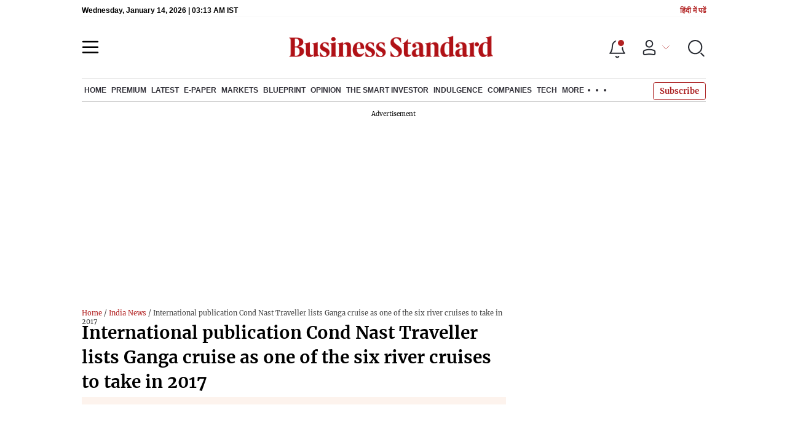

--- FILE ---
content_type: text/html; charset=utf-8
request_url: https://www.google.com/recaptcha/api2/aframe
body_size: 265
content:
<!DOCTYPE HTML><html><head><meta http-equiv="content-type" content="text/html; charset=UTF-8"></head><body><script nonce="EZa_7It0brfw18frJeKw0A">/** Anti-fraud and anti-abuse applications only. See google.com/recaptcha */ try{var clients={'sodar':'https://pagead2.googlesyndication.com/pagead/sodar?'};window.addEventListener("message",function(a){try{if(a.source===window.parent){var b=JSON.parse(a.data);var c=clients[b['id']];if(c){var d=document.createElement('img');d.src=c+b['params']+'&rc='+(localStorage.getItem("rc::a")?sessionStorage.getItem("rc::b"):"");window.document.body.appendChild(d);sessionStorage.setItem("rc::e",parseInt(sessionStorage.getItem("rc::e")||0)+1);localStorage.setItem("rc::h",'1768360441022');}}}catch(b){}});window.parent.postMessage("_grecaptcha_ready", "*");}catch(b){}</script></body></html>

--- FILE ---
content_type: application/javascript; charset=UTF-8
request_url: https://www.business-standard.com/_next/static/chunks/68458.0aa7da5a63aa90af.js
body_size: 276
content:
(self.webpackChunk_N_E=self.webpackChunk_N_E||[]).push([[68458],{68458:function(t,a,s){"use strict";s.r(a);var e=s(85893),n=s(4298),r=s.n(n),d=s(67294);a.default=function(t){var a=t.data,s=(0,d.useState)(!1),n=s[0],i=s[1];return(0,d.useEffect)((function(){var t=function(){window.scrollY>1e3&&i(!0)};return window.addEventListener("scroll",t,{passive:!0}),function(){return window.removeEventListener("scroll",t)}}),[]),n&&(0,e.jsxs)(e.Fragment,{children:[(0,e.jsx)(r(),{type:"text/javascript",strategy:"lazyOnload",src:"https://widgets.outbrain.com/outbrain.js"}),(0,e.jsx)("div",{className:"OUTBRAIN","data-src":"".concat("https://www.business-standard.com"+(null===a||void 0===a?void 0:a.articleUrl)),"data-widget-id":"AR_1","data-ob-template":"BusinessStandard"}),(0,e.jsx)("div",{className:"OUTBRAIN","data-src":"".concat("https://www.business-standard.com"+(null===a||void 0===a?void 0:a.articleUrl)),"data-widget-id":"AR_2","data-ob-template":"BusinessStandard"})]})}},4298:function(t,a,s){t.exports=s(20699)}}]);